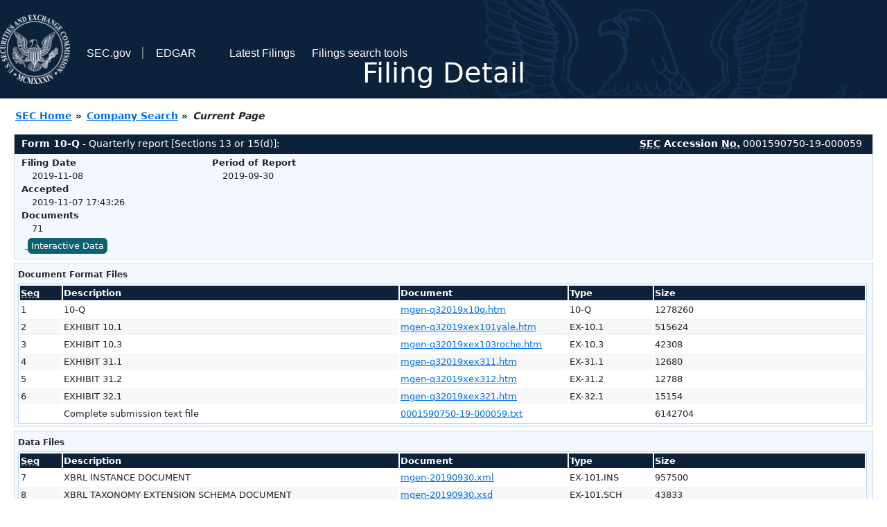

--- FILE ---
content_type: text/html
request_url: https://www.sec.gov/Archives/edgar/data/1590750/000159075019000059/0001590750-19-000059-index.html
body_size: 2888
content:
<!DOCTYPE HTML PUBLIC "-//W3C//DTD HTML 4.01 Transitional//EN" "http://www.w3.org/TR/html4/loose.dtd">
<html xmlns="http://www.w3.org/1999/xhtml">
<head>
<meta http-equiv="Content-Type" content="text/html; charset=utf-8" />
<meta http-equiv="Last-Modified" content="Thu, 07 Nov 2019 22:43:26 GMT" />
<title>EDGAR Filing Documents for 0001590750-19-000059</title>
<link  rel="stylesheet" href="/edgar/search/global/css/bootstrap/bootstrap.min.css" type="text/css" />
<link rel="stylesheet" type="text/css" href="/include/interactive2.css" />
</head>
<body style="margin: 0; font-size: 16px; ">
<!-- SEC Web Analytics - For information please visit: https://www.sec.gov/privacy.htm#collectedinfo -->
<noscript><iframe src="//www.googletagmanager.com/ns.html?id=GTM-TD3BKV"
height="0" width="0" style="display:none;visibility:hidden"></iframe></noscript>
<script>(function(w,d,s,l,i){w[l]=w[l]||[];w[l].push({'gtm.start':
new Date().getTime(),event:'gtm.js'});var f=d.getElementsByTagName(s)[0],
j=d.createElement(s),dl=l!='dataLayer'?'&l='+l:'';j.async=true;j.src=
'//www.googletagmanager.com/gtm.js?id='+i+dl;f.parentNode.insertBefore(j,f);
})(window,document,'script','dataLayer','GTM-TD3BKV');</script>
<!-- End SEC Web Analytics -->
<noscript><div style="color:red; font-weight:bold; text-align:center;">This page uses Javascript. Your browser either doesn't support Javascript or you have it turned off. To see this page as it is meant to appear please use a Javascript enabled browser.</div></noscript>
<!-- BEGIN BANNER -->
<div  id="header" style="text-align: center;">
   <nav id="main-navbar" class="navbar navbar-expand">
      <ul class="navbar-nav">
         <li class="nav-item">
            <a class="nav__sec_link" href="https://www.sec.gov">
               <img src="/edgar/search/images/edgar-logo-2x.png" alt="" style="height:6.25rem">
            </a>
         </li>
         <li class="nav-item">
            <a class="nav__sec_link" href="https://www.sec.gov">
               <span class="link-text d-inline">SEC.gov</span>
            </a>
         </li>
         <li class="nav-item">
            <a class="nav__link" href="//www.sec.gov/submit-filings/about-edgar" id="edgar-short-form"><span class="link-text">EDGAR</span></a>
         </li>
      </ul>

      <ul class="navbar-nav ml-auto">
         <li class="nav-item">
			<a href="/cgi-bin/browse-edgar?action=getcurrent" class="nav__link">Latest Filings</a> 
         </li>
         <li class="nav-item">
            <a href="https://www.sec.gov/edgar/search-and-access" class="nav__link">Filings search tools</a>
         </li>
      </ul>
   </nav>
   <div style="position: absolute;width: 100%;"> <h1 style="position: relative;top: -60px;">Filing Detail</h1></div>
</div>
<!-- END BANNER -->


<!-- BEGIN BREADCRUMBS -->
<div id="breadCrumbs">
   <ul>
      <li><a href="/index.htm">SEC Home</a> &#187;</li>
      <li><a href="/edgar/searchedgar/companysearch.html">Company Search</a> &#187;</li>
      <li class="last">Current Page</li>
   </ul>
</div>
<!-- END BREADCRUMBS -->

<div id="contentDiv">
<!-- START FILING DIV -->
<div class="formDiv">
   <div id="formHeader">
      <div id="formName">
         <strong>Form 10-Q</strong> - Quarterly report [Sections 13 or 15(d)]: 
      </div>
      <div id="secNum">
         <strong><acronym title="Securities and Exchange Commission">SEC</acronym> Accession <acronym title="Number">No.</acronym></strong> 0001590750-19-000059
      </div>
   </div>
   <div class="formContent">
   
      <div class="formGrouping">
         <div class="infoHead">Filing Date</div>
         <div class="info">2019-11-08</div>
         <div class="infoHead">Accepted</div>
         <div class="info">2019-11-07 17:43:26</div>
         <div class="infoHead">Documents</div>
         <div class="info">71</div>
      </div>
      <div class="formGrouping">
         <div class="infoHead">Period of Report</div>
         <div class="info">2019-09-30</div>
      </div>
      <div style="clear:both"></div>
<!-- END FILING DIV -->
<!-- START DOCUMENT DIV -->
   <div style="padding: 4px 0px 4px 0px; font-size: 12px; margin: 0px 2px 0px 5px; width: 100%; overflow:hidden" id="seriesDiv">
      <a href="/cgi-bin/viewer?action=view&amp;cik=1590750&amp;accession_number=0001590750-19-000059&amp;xbrl_type=v" id="interactiveDataBtn">&nbsp;<button type="button" class="btn btn-primary">Interactive Data</button></a>
   </div>
  </div>
    </div>
<div class="formDiv">
   <div style="padding: 0px 0px 4px 0px; font-size: 12px; margin: 0px 2px 0px 5px; width: 100%; overflow:hidden">
      <p>Document Format Files</p>
      <table class="tableFile" summary="Document Format Files">
         <tr>
            <th scope="col" style="width: 5%;"><acronym title="Sequence Number">Seq</acronym></th>
            <th scope="col" style="width: 40%;">Description</th>
            <th scope="col" style="width: 20%;">Document</th>
            <th scope="col" style="width: 10%;">Type</th>
            <th scope="col">Size</th>
         </tr>
         <tr>
            <td scope="row">1</td>
            <td scope="row">10-Q</td>
            <td scope="row"><a href="/Archives/edgar/data/1590750/000159075019000059/mgen-q32019x10q.htm">mgen-q32019x10q.htm</a></td>
            <td scope="row">10-Q</td>
            <td scope="row">1278260</td>
         </tr>
         <tr class="evenRow">
            <td scope="row">2</td>
            <td scope="row">EXHIBIT 10.1</td>
            <td scope="row"><a href="/Archives/edgar/data/1590750/000159075019000059/mgen-q32019xex101yale.htm">mgen-q32019xex101yale.htm</a></td>
            <td scope="row">EX-10.1</td>
            <td scope="row">515624</td>
         </tr>
         <tr>
            <td scope="row">3</td>
            <td scope="row">EXHIBIT 10.3</td>
            <td scope="row"><a href="/Archives/edgar/data/1590750/000159075019000059/mgen-q32019xex103roche.htm">mgen-q32019xex103roche.htm</a></td>
            <td scope="row">EX-10.3</td>
            <td scope="row">42308</td>
         </tr>
         <tr class="evenRow">
            <td scope="row">4</td>
            <td scope="row">EXHIBIT 31.1</td>
            <td scope="row"><a href="/Archives/edgar/data/1590750/000159075019000059/mgen-q32019xex311.htm">mgen-q32019xex311.htm</a></td>
            <td scope="row">EX-31.1</td>
            <td scope="row">12680</td>
         </tr>
         <tr>
            <td scope="row">5</td>
            <td scope="row">EXHIBIT 31.2</td>
            <td scope="row"><a href="/Archives/edgar/data/1590750/000159075019000059/mgen-q32019xex312.htm">mgen-q32019xex312.htm</a></td>
            <td scope="row">EX-31.2</td>
            <td scope="row">12788</td>
         </tr>
         <tr class="evenRow">
            <td scope="row">6</td>
            <td scope="row">EXHIBIT 32.1</td>
            <td scope="row"><a href="/Archives/edgar/data/1590750/000159075019000059/mgen-q32019xex321.htm">mgen-q32019xex321.htm</a></td>
            <td scope="row">EX-32.1</td>
            <td scope="row">15154</td>
         </tr>
         <tr>
            <td scope="row">&nbsp;</td>
            <td scope="row">Complete submission text file</td>
            <td scope="row"><a href="/Archives/edgar/data/1590750/000159075019000059/0001590750-19-000059.txt">0001590750-19-000059.txt</a></td>
            <td scope="row">&nbsp;</td>
            <td scope="row">6142704</td>
         </tr>
      </table>	
   </div>
</div>
<div class="formDiv">
   <div style="padding: 0px 0px 4px 0px; font-size: 12px; margin: 0px 2px 0px 5px; width: 100%; overflow:hidden">
      <p>Data Files</p>
      <table class="tableFile" summary="Data Files">
         <tr>
            <th scope="col" style="width: 5%;"><acronym title="Sequence Number">Seq</acronym></th>
            <th scope="col" style="width: 40%;">Description</th>
            <th scope="col" style="width: 20%;">Document</th>
            <th scope="col" style="width: 10%;">Type</th>
            <th scope="col">Size</th>
         </tr>
         <tr>
            <td scope="row">7</td>
            <td scope="row">XBRL INSTANCE DOCUMENT</td>
            <td scope="row"><a href="/Archives/edgar/data/1590750/000159075019000059/mgen-20190930.xml">mgen-20190930.xml</a></td>
            <td scope="row">EX-101.INS</td>
            <td scope="row">957500</td>
         </tr>
         <tr class="evenRow">
            <td scope="row">8</td>
            <td scope="row">XBRL TAXONOMY EXTENSION SCHEMA DOCUMENT</td>
            <td scope="row"><a href="/Archives/edgar/data/1590750/000159075019000059/mgen-20190930.xsd">mgen-20190930.xsd</a></td>
            <td scope="row">EX-101.SCH</td>
            <td scope="row">43833</td>
         </tr>
         <tr>
            <td scope="row">9</td>
            <td scope="row">XBRL TAXONOMY EXTENSION CALCULATION LINKBASE DOCUMENT</td>
            <td scope="row"><a href="/Archives/edgar/data/1590750/000159075019000059/mgen-20190930_cal.xml">mgen-20190930_cal.xml</a></td>
            <td scope="row">EX-101.CAL</td>
            <td scope="row">60679</td>
         </tr>
         <tr class="evenRow">
            <td scope="row">10</td>
            <td scope="row">XBRL TAXONOMY EXTENSION DEFINITION LINKBASE DOCUMENT</td>
            <td scope="row"><a href="/Archives/edgar/data/1590750/000159075019000059/mgen-20190930_def.xml">mgen-20190930_def.xml</a></td>
            <td scope="row">EX-101.DEF</td>
            <td scope="row">242243</td>
         </tr>
         <tr>
            <td scope="row">11</td>
            <td scope="row">XBRL TAXONOMY EXTENSION LABEL LINKBASE DOCUMENT</td>
            <td scope="row"><a href="/Archives/edgar/data/1590750/000159075019000059/mgen-20190930_lab.xml">mgen-20190930_lab.xml</a></td>
            <td scope="row">EX-101.LAB</td>
            <td scope="row">556069</td>
         </tr>
         <tr class="evenRow">
            <td scope="row">12</td>
            <td scope="row">XBRL TAXONOMY EXTENSION PRESENTATION LINKBASE DOCUMENT</td>
            <td scope="row"><a href="/Archives/edgar/data/1590750/000159075019000059/mgen-20190930_pre.xml">mgen-20190930_pre.xml</a></td>
            <td scope="row">EX-101.PRE</td>
            <td scope="row">340200</td>
         </tr>
      </table>	
   </div>
</div>
<!-- END DOCUMENT DIV -->
<!-- START FILER DIV -->
<div class="filerDiv">
   <div class="mailer">Mailing Address
      <span class="mailerAddress">6200 LOOKOUT ROAD</span>
      <span class="mailerAddress">
BOULDER       <span class="mailerAddress">CO</span>
80301      </span>
   </div>
   <div class="mailer">Business Address
      <span class="mailerAddress">6200 LOOKOUT ROAD</span>
      <span class="mailerAddress">
BOULDER       <span class="mailerAddress">CO</span>
80301      </span>
      <span class="mailerAddress">303-531-5952</span>
   </div>
<div class="companyInfo">
  <span class="companyName">MIRAGEN THERAPEUTICS, INC. (Filer)
 <acronym title="Central Index Key">CIK</acronym>: <a href="/cgi-bin/browse-edgar?CIK=0001590750&amp;action=getcompany">0001590750 (see all company filings)</a></span>
<p class="identInfo"><acronym title="Internal Revenue Service Number">EIN.</acronym>: <strong>471187261</strong> | State of Incorp.: <strong>DE</strong> | Fiscal Year End: <strong>1231</strong><br />Type: <strong>10-Q</strong> | Act: <strong>34</strong> | File No.: <a href="/cgi-bin/browse-edgar?filenum=001-36483&amp;action=getcompany"><strong>001-36483</strong></a> | Film No.: <strong>191201516</strong><br /><acronym title="Standard Industrial Code">SIC</acronym>: <b><a href="/cgi-bin/browse-edgar?action=getcompany&amp;SIC=8071&amp;owner=include">8071</a></b> Services-Medical Laboratories</p>
</div>
<div class="clear"></div>
</div>
<!-- END FILER DIV -->
</div>
